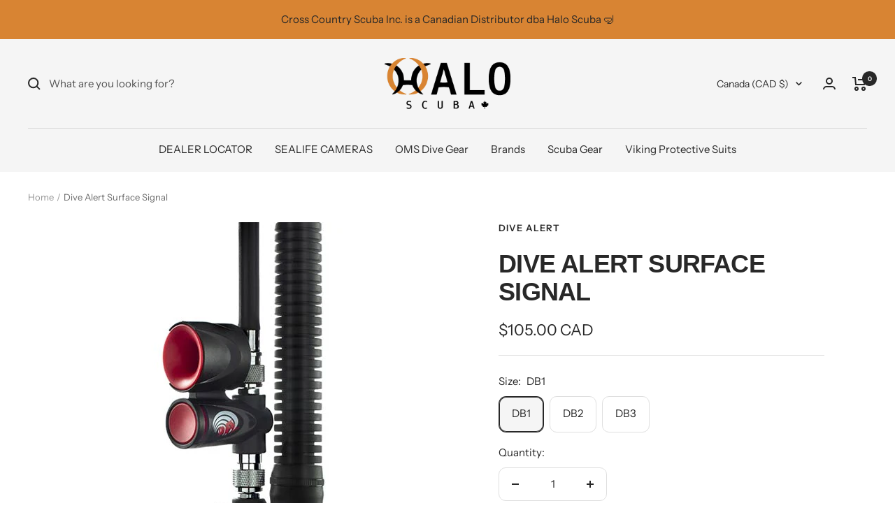

--- FILE ---
content_type: text/javascript; charset=utf-8
request_url: https://www.haloscuba.com/products/dive-alert-surface-signal.js
body_size: 1023
content:
{"id":3132990980160,"title":"Dive Alert Surface Signal","handle":"dive-alert-surface-signal","description":"\u003cdiv\u003eThe DiveAlert surface signal comes in three different models to accommodate different BCD Bayonet connectors: dB1, dB2, and dB3.\u003c\/div\u003e\n\u003cdiv\u003e\u003cimg src=\"\/\/cdn.shopify.com\/s\/files\/1\/0193\/0602\/0928\/files\/divealert_logo_large.png?v=1551633575\" alt=\"\" style=\"display: block; margin-left: auto; margin-right: auto;\"\u003e\u003c\/div\u003e\n\u003cdiv\u003e\n\u003cspan class=\"what\"\u003eDiveAlert Surface Signal is a surface-only air horn.  This specially designed, small, light weight air horn that uses quick-connect \/ disconnect hose couplings to become an integrated part of your BCD's power inflator and buoyancy compensator.  Installation is easy and only takes a moment.\u003c\/span\u003e\u003cbr\u003e \u003cbr\u003e DiveAlert uses a small amount of air from your SCUBA tank to make a piercingly loud sound. People have been able to hear a DiveAlert one mile away from a diver in need. In conditions where visibility is limited, a DiveAlert can be a life saver.\u003c\/div\u003e\n\u003cdiv\u003e\u003c\/div\u003e\n\u003cdiv\u003e\n\u003ch4 class=\"details alert\"\u003eNO MODS REQUIRED\u003c\/h4\u003e\n\u003cp\u003eDiveAlert does not require any modification to your equipment, and it does not interfere with the normal operation of your equipment. The DiveAlert comes in three different models to accommodate different connectors: dB1, dB2, and dB3.\u003c\/p\u003e\n\u003c\/div\u003e","published_at":"2019-03-03T10:14:26-07:00","created_at":"2019-03-03T10:24:20-07:00","vendor":"Dive Alert","type":"Surface Signal","tags":["air horn","DA","Dive Alert","scuba gear","surface signal"],"price":10500,"price_min":10500,"price_max":13100,"available":true,"price_varies":true,"compare_at_price":9995,"compare_at_price_min":9995,"compare_at_price_max":12995,"compare_at_price_varies":true,"variants":[{"id":26218601152576,"title":"DB1","option1":"DB1","option2":null,"option3":null,"sku":"DB1","requires_shipping":true,"taxable":true,"featured_image":{"id":9947959459904,"product_id":3132990980160,"position":1,"created_at":"2019-03-03T10:24:23-07:00","updated_at":"2019-03-03T10:24:23-07:00","alt":null,"width":350,"height":684,"src":"https:\/\/cdn.shopify.com\/s\/files\/1\/0193\/0602\/0928\/products\/divealert_1.jpg?v=1551633863","variant_ids":[26218601152576]},"available":true,"name":"Dive Alert Surface Signal - DB1","public_title":"DB1","options":["DB1"],"price":10500,"weight":2000,"compare_at_price":9995,"inventory_management":"shopify","barcode":"","featured_media":{"alt":null,"id":4450951495744,"position":1,"preview_image":{"aspect_ratio":0.512,"height":684,"width":350,"src":"https:\/\/cdn.shopify.com\/s\/files\/1\/0193\/0602\/0928\/products\/divealert_1.jpg?v=1551633863"}},"requires_selling_plan":false,"selling_plan_allocations":[]},{"id":26218601185344,"title":"DB2","option1":"DB2","option2":null,"option3":null,"sku":"DB2","requires_shipping":true,"taxable":true,"featured_image":{"id":9947959656512,"product_id":3132990980160,"position":2,"created_at":"2019-03-03T10:24:24-07:00","updated_at":"2019-03-03T10:24:24-07:00","alt":null,"width":350,"height":684,"src":"https:\/\/cdn.shopify.com\/s\/files\/1\/0193\/0602\/0928\/products\/divealert_2.jpg?v=1551633864","variant_ids":[26218601185344]},"available":true,"name":"Dive Alert Surface Signal - DB2","public_title":"DB2","options":["DB2"],"price":12200,"weight":2000,"compare_at_price":11995,"inventory_management":"shopify","barcode":"","featured_media":{"alt":null,"id":4450951561280,"position":2,"preview_image":{"aspect_ratio":0.512,"height":684,"width":350,"src":"https:\/\/cdn.shopify.com\/s\/files\/1\/0193\/0602\/0928\/products\/divealert_2.jpg?v=1551633864"}},"requires_selling_plan":false,"selling_plan_allocations":[]},{"id":26218601218112,"title":"DB3","option1":"DB3","option2":null,"option3":null,"sku":"DB3","requires_shipping":true,"taxable":true,"featured_image":{"id":9947959885888,"product_id":3132990980160,"position":3,"created_at":"2019-03-03T10:24:25-07:00","updated_at":"2019-03-03T10:24:25-07:00","alt":null,"width":350,"height":684,"src":"https:\/\/cdn.shopify.com\/s\/files\/1\/0193\/0602\/0928\/products\/divealert_3.jpg?v=1551633865","variant_ids":[26218601218112]},"available":true,"name":"Dive Alert Surface Signal - DB3","public_title":"DB3","options":["DB3"],"price":13100,"weight":2000,"compare_at_price":12995,"inventory_management":"shopify","barcode":"","featured_media":{"alt":null,"id":4450951692352,"position":3,"preview_image":{"aspect_ratio":0.512,"height":684,"width":350,"src":"https:\/\/cdn.shopify.com\/s\/files\/1\/0193\/0602\/0928\/products\/divealert_3.jpg?v=1551633865"}},"requires_selling_plan":false,"selling_plan_allocations":[]}],"images":["\/\/cdn.shopify.com\/s\/files\/1\/0193\/0602\/0928\/products\/divealert_1.jpg?v=1551633863","\/\/cdn.shopify.com\/s\/files\/1\/0193\/0602\/0928\/products\/divealert_2.jpg?v=1551633864","\/\/cdn.shopify.com\/s\/files\/1\/0193\/0602\/0928\/products\/divealert_3.jpg?v=1551633865"],"featured_image":"\/\/cdn.shopify.com\/s\/files\/1\/0193\/0602\/0928\/products\/divealert_1.jpg?v=1551633863","options":[{"name":"Size","position":1,"values":["DB1","DB2","DB3"]}],"url":"\/products\/dive-alert-surface-signal","media":[{"alt":null,"id":4450951495744,"position":1,"preview_image":{"aspect_ratio":0.512,"height":684,"width":350,"src":"https:\/\/cdn.shopify.com\/s\/files\/1\/0193\/0602\/0928\/products\/divealert_1.jpg?v=1551633863"},"aspect_ratio":0.512,"height":684,"media_type":"image","src":"https:\/\/cdn.shopify.com\/s\/files\/1\/0193\/0602\/0928\/products\/divealert_1.jpg?v=1551633863","width":350},{"alt":null,"id":4450951561280,"position":2,"preview_image":{"aspect_ratio":0.512,"height":684,"width":350,"src":"https:\/\/cdn.shopify.com\/s\/files\/1\/0193\/0602\/0928\/products\/divealert_2.jpg?v=1551633864"},"aspect_ratio":0.512,"height":684,"media_type":"image","src":"https:\/\/cdn.shopify.com\/s\/files\/1\/0193\/0602\/0928\/products\/divealert_2.jpg?v=1551633864","width":350},{"alt":null,"id":4450951692352,"position":3,"preview_image":{"aspect_ratio":0.512,"height":684,"width":350,"src":"https:\/\/cdn.shopify.com\/s\/files\/1\/0193\/0602\/0928\/products\/divealert_3.jpg?v=1551633865"},"aspect_ratio":0.512,"height":684,"media_type":"image","src":"https:\/\/cdn.shopify.com\/s\/files\/1\/0193\/0602\/0928\/products\/divealert_3.jpg?v=1551633865","width":350}],"requires_selling_plan":false,"selling_plan_groups":[]}

--- FILE ---
content_type: text/javascript
request_url: https://www.haloscuba.com/cdn/shop/t/3/assets/custom.js?v=167639537848865775061651084663
body_size: -521
content:
//# sourceMappingURL=/cdn/shop/t/3/assets/custom.js.map?v=167639537848865775061651084663
